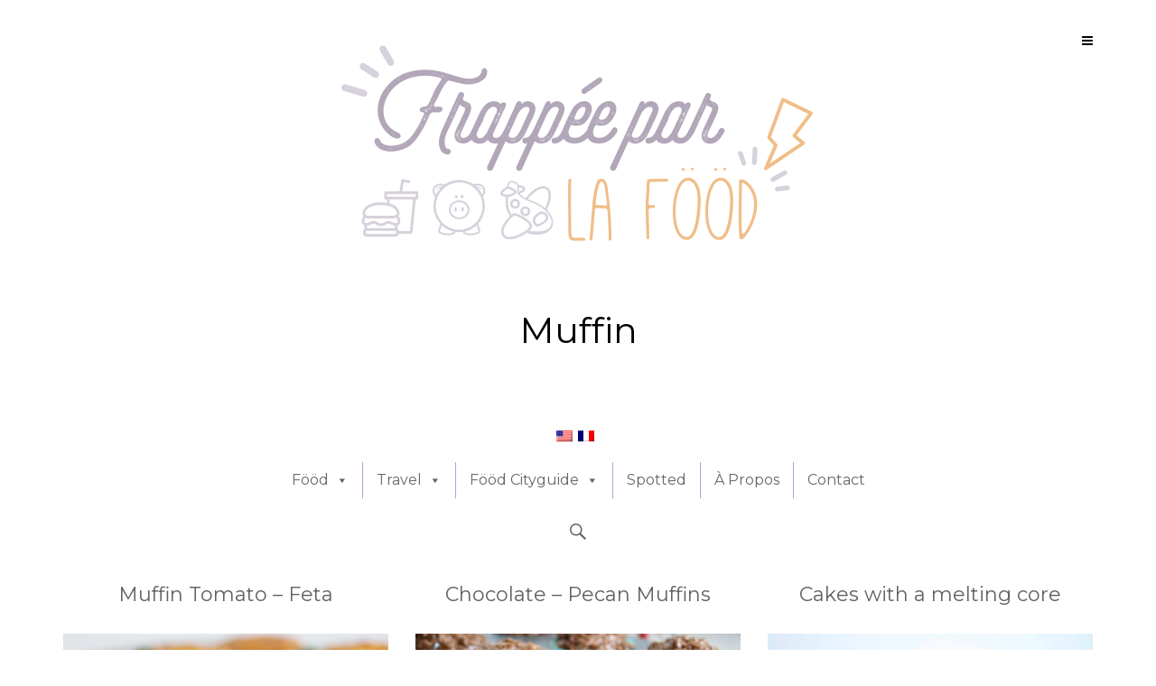

--- FILE ---
content_type: text/html; charset=UTF-8
request_url: http://frappeeparlafood.com/en/tag/muffin/
body_size: 52716
content:
<!DOCTYPE html>
<html lang="en-US">
<head>
   
<meta http-equiv="Content-Type" content="text/html; charset=UTF-8" />
<meta name="viewport" content="width=device-width, initial-scale=1.0, maximum-scale=1.2, user-scalable=yes" />

<title>Muffin &#8211; Frappée par la Fööd &#8211; Blog Fööd &#038; Travel</title>
<link rel='dns-prefetch' href='//secure.gravatar.com' />
<link rel='dns-prefetch' href='//fonts.googleapis.com' />
<link rel='dns-prefetch' href='//s.w.org' />
<link rel="alternate" type="application/rss+xml" title="Frappée par la Fööd - Blog Fööd &amp; Travel &raquo; Feed" href="http://frappeeparlafood.com/en/feed/" />
<link rel="alternate" type="application/rss+xml" title="Frappée par la Fööd - Blog Fööd &amp; Travel &raquo; Comments Feed" href="http://frappeeparlafood.com/en/comments/feed/" />
<link rel="alternate" type="application/rss+xml" title="Frappée par la Fööd - Blog Fööd &amp; Travel &raquo; Muffin Tag Feed" href="http://frappeeparlafood.com/en/tag/muffin/feed/" />
<!-- This site uses the Google Analytics by ExactMetrics plugin v6.0.2 - Using Analytics tracking - https://www.exactmetrics.com/ -->
<script type="text/javascript" data-cfasync="false">
	var em_version         = '6.0.2';
	var em_track_user      = true;
	var em_no_track_reason = '';
	
	var disableStr = 'ga-disable-UA-68966877-1';

	/* Function to detect opted out users */
	function __gaTrackerIsOptedOut() {
		return document.cookie.indexOf(disableStr + '=true') > -1;
	}

	/* Disable tracking if the opt-out cookie exists. */
	if ( __gaTrackerIsOptedOut() ) {
		window[disableStr] = true;
	}

	/* Opt-out function */
	function __gaTrackerOptout() {
	  document.cookie = disableStr + '=true; expires=Thu, 31 Dec 2099 23:59:59 UTC; path=/';
	  window[disableStr] = true;
	}

	if ( 'undefined' === typeof gaOptout ) {
		function gaOptout() {
			__gaTrackerOptout();
		}
	}
	
	if ( em_track_user ) {
		(function(i,s,o,g,r,a,m){i['GoogleAnalyticsObject']=r;i[r]=i[r]||function(){
			(i[r].q=i[r].q||[]).push(arguments)},i[r].l=1*new Date();a=s.createElement(o),
			m=s.getElementsByTagName(o)[0];a.async=1;a.src=g;m.parentNode.insertBefore(a,m)
		})(window,document,'script','//www.google-analytics.com/analytics.js','__gaTracker');

window.ga = __gaTracker;		__gaTracker('create', 'UA-68966877-1', 'auto');
		__gaTracker('set', 'forceSSL', true);
		__gaTracker('send','pageview');
		__gaTracker( function() { window.ga = __gaTracker; } );
	} else {
		console.log( "" );
		(function() {
			/* https://developers.google.com/analytics/devguides/collection/analyticsjs/ */
			var noopfn = function() {
				return null;
			};
			var noopnullfn = function() {
				return null;
			};
			var Tracker = function() {
				return null;
			};
			var p = Tracker.prototype;
			p.get = noopfn;
			p.set = noopfn;
			p.send = noopfn;
			var __gaTracker = function() {
				var len = arguments.length;
				if ( len === 0 ) {
					return;
				}
				var f = arguments[len-1];
				if ( typeof f !== 'object' || f === null || typeof f.hitCallback !== 'function' ) {
					console.log( 'Not running function __gaTracker(' + arguments[0] + " ....) because you are not being tracked. " + em_no_track_reason );
					return;
				}
				try {
					f.hitCallback();
				} catch (ex) {

				}
			};
			__gaTracker.create = function() {
				return new Tracker();
			};
			__gaTracker.getByName = noopnullfn;
			__gaTracker.getAll = function() {
				return [];
			};
			__gaTracker.remove = noopfn;
			window['__gaTracker'] = __gaTracker;
			window.ga = __gaTracker;		})();
		}
</script>
<!-- / Google Analytics by ExactMetrics -->
		<script type="text/javascript">
			window._wpemojiSettings = {"baseUrl":"https:\/\/s.w.org\/images\/core\/emoji\/12.0.0-1\/72x72\/","ext":".png","svgUrl":"https:\/\/s.w.org\/images\/core\/emoji\/12.0.0-1\/svg\/","svgExt":".svg","source":{"concatemoji":"http:\/\/frappeeparlafood.com\/wp-includes\/js\/wp-emoji-release.min.js"}};
			!function(e,a,t){var r,n,o,i,p=a.createElement("canvas"),s=p.getContext&&p.getContext("2d");function c(e,t){var a=String.fromCharCode;s.clearRect(0,0,p.width,p.height),s.fillText(a.apply(this,e),0,0);var r=p.toDataURL();return s.clearRect(0,0,p.width,p.height),s.fillText(a.apply(this,t),0,0),r===p.toDataURL()}function l(e){if(!s||!s.fillText)return!1;switch(s.textBaseline="top",s.font="600 32px Arial",e){case"flag":return!c([127987,65039,8205,9895,65039],[127987,65039,8203,9895,65039])&&(!c([55356,56826,55356,56819],[55356,56826,8203,55356,56819])&&!c([55356,57332,56128,56423,56128,56418,56128,56421,56128,56430,56128,56423,56128,56447],[55356,57332,8203,56128,56423,8203,56128,56418,8203,56128,56421,8203,56128,56430,8203,56128,56423,8203,56128,56447]));case"emoji":return!c([55357,56424,55356,57342,8205,55358,56605,8205,55357,56424,55356,57340],[55357,56424,55356,57342,8203,55358,56605,8203,55357,56424,55356,57340])}return!1}function d(e){var t=a.createElement("script");t.src=e,t.defer=t.type="text/javascript",a.getElementsByTagName("head")[0].appendChild(t)}for(i=Array("flag","emoji"),t.supports={everything:!0,everythingExceptFlag:!0},o=0;o<i.length;o++)t.supports[i[o]]=l(i[o]),t.supports.everything=t.supports.everything&&t.supports[i[o]],"flag"!==i[o]&&(t.supports.everythingExceptFlag=t.supports.everythingExceptFlag&&t.supports[i[o]]);t.supports.everythingExceptFlag=t.supports.everythingExceptFlag&&!t.supports.flag,t.DOMReady=!1,t.readyCallback=function(){t.DOMReady=!0},t.supports.everything||(n=function(){t.readyCallback()},a.addEventListener?(a.addEventListener("DOMContentLoaded",n,!1),e.addEventListener("load",n,!1)):(e.attachEvent("onload",n),a.attachEvent("onreadystatechange",function(){"complete"===a.readyState&&t.readyCallback()})),(r=t.source||{}).concatemoji?d(r.concatemoji):r.wpemoji&&r.twemoji&&(d(r.twemoji),d(r.wpemoji)))}(window,document,window._wpemojiSettings);
		</script>
		<style type="text/css">
img.wp-smiley,
img.emoji {
	display: inline !important;
	border: none !important;
	box-shadow: none !important;
	height: 1em !important;
	width: 1em !important;
	margin: 0 .07em !important;
	vertical-align: -0.1em !important;
	background: none !important;
	padding: 0 !important;
}
</style>
	<link rel='stylesheet' id='wp-block-library-css'  href='http://frappeeparlafood.com/wp-includes/css/dist/block-library/style.min.css' type='text/css' media='all' />
<style id='wp-block-library-inline-css' type='text/css'>
.has-text-align-justify{text-align:justify;}
</style>
<link rel='stylesheet' id='crp-style-rounded-thumbs-css'  href='http://frappeeparlafood.com/wp-content/plugins/contextual-related-posts/css/default-style.css' type='text/css' media='all' />
<style id='crp-style-rounded-thumbs-inline-css' type='text/css'>

.crp_related a {
  width: 342px;
  height: 200px;
  text-decoration: none;
}
.crp_related img {
  max-width: 342px;
  margin: auto;
}
.crp_related .crp_title {
  width: 100%;
}
                
</style>
<link rel='stylesheet' id='file_gallery_default-css'  href='http://frappeeparlafood.com/wp-content/plugins/file-gallery/templates/default/gallery.css' type='text/css' media='all' />
<link rel='stylesheet' id='file_gallery_columns-css'  href='http://frappeeparlafood.com/wp-content/plugins/file-gallery/templates/columns.css' type='text/css' media='all' />
<link rel='stylesheet' id='responsive-lightbox-swipebox-css'  href='http://frappeeparlafood.com/wp-content/plugins/responsive-lightbox/assets/swipebox/swipebox.min.css' type='text/css' media='all' />
<link rel='stylesheet' id='megamenu-css'  href='http://frappeeparlafood.com/wp-content/uploads/maxmegamenu/style.css' type='text/css' media='all' />
<link rel='stylesheet' id='dashicons-css'  href='http://frappeeparlafood.com/wp-includes/css/dashicons.min.css' type='text/css' media='all' />
<link rel='stylesheet' id='parent-style-css'  href='http://frappeeparlafood.com/wp-content/themes/jax-lite/style.css' type='text/css' media='all' />
<link rel='stylesheet' id='google-fonts-css'  href='https://fonts.googleapis.com/css?family=PT+Sans%7CMontserrat:400,300,100,700&#038;subset=latin,greek,greek-ext,vietnamese,cyrillic-ext,latin-ext,cyrillic' type='text/css' media='all' />
<link rel='stylesheet' id='animsition-css'  href='http://frappeeparlafood.com/wp-content/themes/jax-lite/assets/css/animsition.css' type='text/css' media='all' />
<link rel='stylesheet' id='bootstrap-css'  href='http://frappeeparlafood.com/wp-content/themes/jax-lite/assets/css/bootstrap.css' type='text/css' media='all' />
<link rel='stylesheet' id='font-awesome-css'  href='http://frappeeparlafood.com/wp-content/plugins/js_composer/assets/lib/bower/font-awesome/css/font-awesome.min.css' type='text/css' media='all' />
<link rel='stylesheet' id='genericons-css'  href='http://frappeeparlafood.com/wp-content/plugins/jetpack/_inc/genericons/genericons/genericons.css' type='text/css' media='all' />
<link rel='stylesheet' id='jax-lite-iestyles-css'  href='http://frappeeparlafood.com/wp-content/themes/jax-lite/assets/css/iestyles.css' type='text/css' media='all' />
<link rel='stylesheet' id='prettyPhoto-css'  href='http://frappeeparlafood.com/wp-content/themes/jax-lite/assets/css/prettyPhoto.css' type='text/css' media='all' />
<link rel='stylesheet' id='swipebox-css'  href='http://frappeeparlafood.com/wp-content/themes/jax-lite/assets/css/swipebox.css' type='text/css' media='all' />
<link rel='stylesheet' id='jax-lite-template-css'  href='http://frappeeparlafood.com/wp-content/themes/jax-lite/assets/css/template.css' type='text/css' media='all' />
<style id='jax-lite-template-inline-css' type='text/css'>
#header { -webkit-background-size: cover;-moz-background-size: cover;-o-background-size: cover;background-size: cover;}#header { background-image:url('remove-header')}#header { background:none !important; margin-bottom:0 !important; padding:50px 0 !important;}#header a, #header .navigation i, #logo a span.sitename, #logo a span.sitedescription, #slogan, #slogan h1, #slogan span { color: #000000; } #header a:hover, #logo a:hover span.sitename, #logo a:hover span.sitedescription , #header .navigation i:hover { color: #c8ace2 }@media (min-width:768px){.container{width:750px}}@media (min-width:768px){.container.block{width:740px}}@media (min-width:992px){.container{width:940px}}@media (min-width:992px){.container.block{width:930px}}@media (min-width:1200px){.container{width:1170px}}@media (min-width:1200px){.container.block{width:1160px}}#logo a span.sitename { font-size:80px; } nav.custommenu ul li a, #footer nav.custommenu ul li a { font-size:14px;}nav.custommenu ul ul li a, #footer nav.custommenu ul ul li a { font-size:10px;}
</style>
<link rel='stylesheet' id='jaxlite purple-css'  href='http://frappeeparlafood.com/wp-content/themes/jax-lite/assets/skins/purple.css' type='text/css' media='all' />
<link rel='stylesheet' id='owl_style-css'  href='http://frappeeparlafood.com/wp-content/plugins/enjoy-instagram-instagram-responsive-images-gallery-and-carousel/assets/css/owl.carousel.css' type='text/css' media='all' />
<link rel='stylesheet' id='owl_style_2-css'  href='http://frappeeparlafood.com/wp-content/plugins/enjoy-instagram-instagram-responsive-images-gallery-and-carousel/assets/css/owl.theme.css' type='text/css' media='all' />
<link rel='stylesheet' id='owl_style_3-css'  href='http://frappeeparlafood.com/wp-content/plugins/enjoy-instagram-instagram-responsive-images-gallery-and-carousel/assets/css/owl.transitions.css' type='text/css' media='all' />
<link rel='stylesheet' id='swipebox_css-css'  href='http://frappeeparlafood.com/wp-content/plugins/enjoy-instagram-instagram-responsive-images-gallery-and-carousel/assets/css/swipebox.css' type='text/css' media='all' />
<link rel='stylesheet' id='grid_fallback-css'  href='http://frappeeparlafood.com/wp-content/plugins/enjoy-instagram-instagram-responsive-images-gallery-and-carousel/assets/css/grid_fallback.css' type='text/css' media='all' />
<link rel='stylesheet' id='grid_style-css'  href='http://frappeeparlafood.com/wp-content/plugins/enjoy-instagram-instagram-responsive-images-gallery-and-carousel/assets/css/grid_style.css' type='text/css' media='all' />
<link rel='stylesheet' id='jetpack_css-css'  href='http://frappeeparlafood.com/wp-content/plugins/jetpack/css/jetpack.css' type='text/css' media='all' />
<link rel='stylesheet' id='wpglobus-css'  href='http://frappeeparlafood.com/wp-content/plugins/wpglobus/includes/css/wpglobus.css' type='text/css' media='all' />
<script type='text/javascript'>
/* <![CDATA[ */
var exactmetrics_frontend = {"js_events_tracking":"true","download_extensions":"zip,mp3,mpeg,pdf,docx,pptx,xlsx,rar","inbound_paths":"[{\"path\":\"\\\/go\\\/\",\"label\":\"affiliate\"},{\"path\":\"\\\/recommend\\\/\",\"label\":\"affiliate\"}]","home_url":"http:\/\/frappeeparlafood.com\/en","hash_tracking":"false"};
/* ]]> */
</script>
<script type='text/javascript' src='http://frappeeparlafood.com/wp-content/plugins/google-analytics-dashboard-for-wp/assets/js/frontend.min.js'></script>
<script type='text/javascript' src='http://frappeeparlafood.com/wp-includes/js/jquery/jquery.js'></script>
<script type='text/javascript' src='http://frappeeparlafood.com/wp-includes/js/jquery/jquery-migrate.min.js'></script>
<script type='text/javascript' src='http://frappeeparlafood.com/wp-content/plugins/responsive-lightbox/assets/swipebox/jquery.swipebox.min.js'></script>
<script type='text/javascript' src='http://frappeeparlafood.com/wp-content/plugins/responsive-lightbox/assets/infinitescroll/infinite-scroll.pkgd.min.js'></script>
<script type='text/javascript'>
/* <![CDATA[ */
var rlArgs = {"script":"swipebox","selector":"lightbox","customEvents":"","activeGalleries":"1","animation":"1","hideCloseButtonOnMobile":"0","removeBarsOnMobile":"0","hideBars":"1","hideBarsDelay":"5000","videoMaxWidth":"1080","useSVG":"1","loopAtEnd":"0","woocommerce_gallery":"0","ajaxurl":"http:\/\/frappeeparlafood.com\/wp-admin\/admin-ajax.php","nonce":"5f0e46e139"};
/* ]]> */
</script>
<script type='text/javascript' src='http://frappeeparlafood.com/wp-content/plugins/responsive-lightbox/js/front.js'></script>
<!--[if IE 8]>
<script type='text/javascript' src='http://frappeeparlafood.com/wp-content/themes/jax-lite/assets/scripts/html5shiv.js'></script>
<![endif]-->
<!--[if IE 8]>
<script type='text/javascript' src='http://frappeeparlafood.com/wp-content/themes/jax-lite/assets/scripts/selectivizr.js'></script>
<![endif]-->
<script type='text/javascript' src='http://frappeeparlafood.com/wp-content/plugins/enjoy-instagram-instagram-responsive-images-gallery-and-carousel/assets/js/modernizr.custom.26633.min.js'></script>
<script type='text/javascript'>
/* <![CDATA[ */
var GridRotator = {"pluginsUrl":"http:\/\/frappeeparlafood.com\/wp-content\/plugins"};
/* ]]> */
</script>
<script type='text/javascript' src='http://frappeeparlafood.com/wp-content/plugins/enjoy-instagram-instagram-responsive-images-gallery-and-carousel/assets/js/jquery.gridrotator.min.js'></script>
<script type='text/javascript' src='http://frappeeparlafood.com/wp-content/plugins/enjoy-instagram-instagram-responsive-images-gallery-and-carousel/assets/js/owl.carousel.min.js'></script>
<script type='text/javascript' src='http://frappeeparlafood.com/wp-content/plugins/enjoy-instagram-instagram-responsive-images-gallery-and-carousel/assets/js/ios-orientationchange-fix.min.js'></script>
<script type='text/javascript'>
/* <![CDATA[ */
var userSettings = {"url":"\/","uid":"0","time":"1768786732","secure":""};
/* ]]> */
</script>
<script type='text/javascript' src='http://frappeeparlafood.com/wp-includes/js/utils.min.js'></script>
<link rel='https://api.w.org/' href='http://frappeeparlafood.com/en/wp-json/' />
<link rel="EditURI" type="application/rsd+xml" title="RSD" href="http://frappeeparlafood.com/xmlrpc.php?rsd" />
<link rel="wlwmanifest" type="application/wlwmanifest+xml" href="http://frappeeparlafood.com/wp-includes/wlwmanifest.xml" /> 
<meta name="generator" content="WordPress 5.3.2" />
<script type="text/javascript" async defer data-pin-color="red"  data-pin-hover="true" src="http://frappeeparlafood.com/wp-content/plugins/pinterest-pin-it-button-on-image-hover-and-post/js/pinit.js"></script>	<script>
		jQuery(document).ready(function(){
		jQuery(".is-cropped img").each(function(){
			jQuery(this).attr("style", "min-height: 120px;min-width: 100px;");

		});
		jQuery('.avatar').attr('style', 'min-width: unset; min-height: unset;');
	});
		</script>
	        <script type="text/javascript">
            jQuery(function($) {
                $(".swipebox_grid").swipebox({
                    hideBarsDelay : 0
                });

            });
        </script>
        
<link rel='dns-prefetch' href='//v0.wordpress.com'/>
<style type='text/css'>img#wpstats{display:none}</style><meta name="generator" content="Powered by WPBakery Page Builder - drag and drop page builder for WordPress."/>
<!--[if lte IE 9]><link rel="stylesheet" type="text/css" href="http://frappeeparlafood.com/wp-content/plugins/js_composer/assets/css/vc_lte_ie9.min.css" media="screen"><![endif]--><style type="text/css" id="custom-background-css">
body.custom-background { background-color: #ffffff; }
</style>
	
<!-- Jetpack Open Graph Tags -->
<meta property="og:type" content="website" />
<meta property="og:title" content="Muffin &#8211; Frappée par la Fööd &#8211; Blog Fööd &#038; Travel" />
<meta property="og:url" content="http://frappeeparlafood.com/en/tag/muffin/" />
<meta property="og:site_name" content="Frappée par la Fööd - Blog Fööd &amp; Travel" />
<meta property="og:image" content="http://frappeeparlafood.com/wp-content/uploads/2015/09/cropped-Avatar_frappee_par_la_food.jpg" />
<meta property="og:image:width" content="512" />
<meta property="og:image:height" content="512" />
<meta property="og:locale" content="en_US" />
<meta name="twitter:site" content="@mamzellelychee" />

<!-- End Jetpack Open Graph Tags -->
			<style type="text/css" media="screen">
				.wpglobus_flag_fr{background-image:url(http://frappeeparlafood.com/wp-content/plugins/wpglobus/flags/fr.png)}
.wpglobus_flag_en{background-image:url(http://frappeeparlafood.com/wp-content/plugins/wpglobus/flags/us.png)}
                                    			</style>
			<link rel="alternate" hreflang="fr-FR" href="http://frappeeparlafood.com/tag/muffin/" /><link rel="alternate" hreflang="en-US" href="http://frappeeparlafood.com/en/tag/muffin/" /><link rel="icon" href="http://frappeeparlafood.com/wp-content/uploads/2015/09/cropped-Avatar_frappee_par_la_food.jpg" sizes="32x32" />
<link rel="icon" href="http://frappeeparlafood.com/wp-content/uploads/2015/09/cropped-Avatar_frappee_par_la_food.jpg" sizes="192x192" />
<link rel="apple-touch-icon-precomposed" href="http://frappeeparlafood.com/wp-content/uploads/2015/09/cropped-Avatar_frappee_par_la_food.jpg" />
<meta name="msapplication-TileImage" content="http://frappeeparlafood.com/wp-content/uploads/2015/09/cropped-Avatar_frappee_par_la_food.jpg" />
			<link rel="stylesheet" type="text/css" id="wp-custom-css" href="http://frappeeparlafood.com/en/?custom-css=e51ee56904" />
		<noscript><style type="text/css"> .wpb_animate_when_almost_visible { opacity: 1; }</style></noscript><style type="text/css">/** Mega Menu CSS: fs **/</style>

</head>

<body class="archive tag tag-muffin tag-125 custom-background mega-menu-main-menu animatedtitles-active animsition-active wpb-js-composer js-comp-ver-5.4.6 vc_responsive" >


<a class="skip-link screen-reader-text" href="#content">Skip to content</a>

<div id="wrap" class="animsition">
    
    <div id="sidebar-wrapper">
	
	<div id="scroll-sidebar" class="clearfix">
    
		<div class="navigation"><i class="fa fa-times open"></i></div>	

		<div class="wrap">

            <div class="post-article">
    
                <div class="title-container">
                	<h3 class="title">Menu</h3>
                </div>
        
                <nav id="widget-menu" class="custommenu">
                
                    <div id="mega-menu-wrap-main-menu" class="mega-menu-wrap"><div class="mega-menu-toggle"><div class="mega-toggle-blocks-left"></div><div class="mega-toggle-blocks-center"></div><div class="mega-toggle-blocks-right"><div class='mega-toggle-block mega-menu-toggle-block mega-toggle-block-1' id='mega-toggle-block-1' tabindex='0'><span class='mega-toggle-label' role='button' aria-expanded='false'><span class='mega-toggle-label-closed'>MENU</span><span class='mega-toggle-label-open'>MENU</span></span></div></div></div><ul id="mega-menu-main-menu" class="mega-menu max-mega-menu mega-menu-horizontal mega-no-js" data-event="hover_intent" data-effect="fade_up" data-effect-speed="200" data-effect-mobile="disabled" data-effect-speed-mobile="0" data-mobile-force-width="false" data-second-click="go" data-document-click="collapse" data-vertical-behaviour="standard" data-breakpoint="600" data-unbind="true"><li class='mega-menu-item mega-menu-item-type-taxonomy mega-menu-item-object-category mega-menu-item-has-children mega-align-bottom-left mega-menu-flyout mega-menu-item-3818' id='mega-menu-item-3818'><a class="mega-menu-link" href="http://frappeeparlafood.com/en/category/food/" aria-haspopup="true" aria-expanded="false" tabindex="0">Fööd<span class="mega-indicator"></span></a>
<ul class="mega-sub-menu">
<li class='mega-menu-item mega-menu-item-type-taxonomy mega-menu-item-object-category mega-menu-item-3812' id='mega-menu-item-3812'><a class="mega-menu-link" href="http://frappeeparlafood.com/en/category/food/sale/">Salé</a></li><li class='mega-menu-item mega-menu-item-type-taxonomy mega-menu-item-object-category mega-menu-item-3813' id='mega-menu-item-3813'><a class="mega-menu-link" href="http://frappeeparlafood.com/en/category/food/sucre/">Sucré</a></li></ul>
</li><li class='mega-menu-item mega-menu-item-type-taxonomy mega-menu-item-object-category mega-menu-item-has-children mega-align-bottom-left mega-menu-flyout mega-menu-item-3802' id='mega-menu-item-3802'><a class="mega-menu-link" href="http://frappeeparlafood.com/en/category/voyage/" aria-haspopup="true" aria-expanded="false" tabindex="0">Travel<span class="mega-indicator"></span></a>
<ul class="mega-sub-menu">
<li class='mega-menu-item mega-menu-item-type-taxonomy mega-menu-item-object-category mega-menu-item-3815' id='mega-menu-item-3815'><a class="mega-menu-link" href="http://frappeeparlafood.com/en/category/voyage/france/">France</a></li><li class='mega-menu-item mega-menu-item-type-taxonomy mega-menu-item-object-category mega-menu-item-3814' id='mega-menu-item-3814'><a class="mega-menu-link" href="http://frappeeparlafood.com/en/category/voyage/usa/">Etats-Unis</a></li><li class='mega-menu-item mega-menu-item-type-taxonomy mega-menu-item-object-category mega-menu-item-4255' id='mega-menu-item-4255'><a class="mega-menu-link" href="http://frappeeparlafood.com/en/category/voyage/canada/">Canada</a></li><li class='mega-menu-item mega-menu-item-type-taxonomy mega-menu-item-object-category mega-menu-item-5374' id='mega-menu-item-5374'><a class="mega-menu-link" href="http://frappeeparlafood.com/en/category/voyage/costa-rica/">Costa Rica</a></li><li class='mega-menu-item mega-menu-item-type-taxonomy mega-menu-item-object-category mega-menu-item-has-children mega-menu-item-4253' id='mega-menu-item-4253'><a class="mega-menu-link" href="http://frappeeparlafood.com/en/category/voyage/europe/" aria-haspopup="true" aria-expanded="false">Europe<span class="mega-indicator"></span></a>
	<ul class="mega-sub-menu">
<li class='mega-menu-item mega-menu-item-type-taxonomy mega-menu-item-object-category mega-menu-item-4485' id='mega-menu-item-4485'><a class="mega-menu-link" href="http://frappeeparlafood.com/en/category/voyage/europe/croatie/">Croatie</a></li><li class='mega-menu-item mega-menu-item-type-taxonomy mega-menu-item-object-category mega-menu-item-4881' id='mega-menu-item-4881'><a class="mega-menu-link" href="http://frappeeparlafood.com/en/category/voyage/europe/danemark/">Danemark</a></li><li class='mega-menu-item mega-menu-item-type-taxonomy mega-menu-item-object-category mega-menu-item-3820' id='mega-menu-item-3820'><a class="mega-menu-link" href="http://frappeeparlafood.com/en/category/voyage/europe/espagne/">Espagne</a></li><li class='mega-menu-item mega-menu-item-type-taxonomy mega-menu-item-object-category mega-menu-item-3819' id='mega-menu-item-3819'><a class="mega-menu-link" href="http://frappeeparlafood.com/en/category/voyage/europe/irlande/">Irlande</a></li><li class='mega-menu-item mega-menu-item-type-taxonomy mega-menu-item-object-category mega-menu-item-4254' id='mega-menu-item-4254'><a class="mega-menu-link" href="http://frappeeparlafood.com/en/category/voyage/europe/italie/">Italie</a></li><li class='mega-menu-item mega-menu-item-type-taxonomy mega-menu-item-object-category mega-menu-item-3824' id='mega-menu-item-3824'><a class="mega-menu-link" href="http://frappeeparlafood.com/en/category/voyage/europe/suisse/">Suisse</a></li>	</ul>
</li><li class='mega-menu-item mega-menu-item-type-taxonomy mega-menu-item-object-category mega-menu-item-3816' id='mega-menu-item-3816'><a class="mega-menu-link" href="http://frappeeparlafood.com/en/category/voyage/guadeloupe/">Guadeloupe</a></li><li class='mega-menu-item mega-menu-item-type-taxonomy mega-menu-item-object-category mega-menu-item-3817' id='mega-menu-item-3817'><a class="mega-menu-link" href="http://frappeeparlafood.com/en/category/voyage/indonesie/">Indonésie</a></li></ul>
</li><li class='mega-menu-item mega-menu-item-type-taxonomy mega-menu-item-object-category mega-menu-item-has-children mega-align-bottom-left mega-menu-flyout mega-menu-item-3803' id='mega-menu-item-3803'><a class="mega-menu-link" href="http://frappeeparlafood.com/en/category/restaurants/" aria-haspopup="true" aria-expanded="false" tabindex="0">Fööd Cityguide<span class="mega-indicator"></span></a>
<ul class="mega-sub-menu">
<li class='mega-menu-item mega-menu-item-type-taxonomy mega-menu-item-object-category mega-menu-item-3808' id='mega-menu-item-3808'><a class="mega-menu-link" href="http://frappeeparlafood.com/en/category/restaurants/pariscityguide/">Paris Cityguide</a></li><li class='mega-menu-item mega-menu-item-type-taxonomy mega-menu-item-object-category mega-menu-item-3809' id='mega-menu-item-3809'><a class="mega-menu-link" href="http://frappeeparlafood.com/en/category/restaurants/bordeauxcityguide/">Bordeaux</a></li><li class='mega-menu-item mega-menu-item-type-taxonomy mega-menu-item-object-category mega-menu-item-3810' id='mega-menu-item-3810'><a class="mega-menu-link" href="http://frappeeparlafood.com/en/category/restaurants/lyoncityguide/">Lyon Cityguide</a></li><li class='mega-menu-item mega-menu-item-type-taxonomy mega-menu-item-object-category mega-menu-item-3811' id='mega-menu-item-3811'><a class="mega-menu-link" href="http://frappeeparlafood.com/en/category/restaurants/tourscityguide/">Tours</a></li><li class='mega-menu-item mega-menu-item-type-taxonomy mega-menu-item-object-category mega-menu-item-3823' id='mega-menu-item-3823'><a class="mega-menu-link" href="http://frappeeparlafood.com/en/category/restaurants/guadeloupe-restaurants/">Guadeloupe</a></li><li class='mega-menu-item mega-menu-item-type-taxonomy mega-menu-item-object-category mega-menu-item-3821' id='mega-menu-item-3821'><a class="mega-menu-link" href="http://frappeeparlafood.com/en/category/restaurants/barcelone/">Barcelone</a></li></ul>
</li><li class='mega-menu-item mega-menu-item-type-post_type mega-menu-item-object-page mega-align-bottom-left mega-menu-flyout mega-menu-item-3805' id='mega-menu-item-3805'><a class="mega-menu-link" href="http://frappeeparlafood.com/en/spotted/" tabindex="0">Spotted</a></li><li class='mega-menu-item mega-menu-item-type-post_type mega-menu-item-object-page mega-align-bottom-left mega-menu-flyout mega-menu-item-3806' id='mega-menu-item-3806'><a class="mega-menu-link" href="http://frappeeparlafood.com/en/a-propos/" tabindex="0">À propos</a></li><li class='mega-menu-item mega-menu-item-type-post_type mega-menu-item-object-page mega-align-bottom-left mega-menu-flyout mega-menu-item-3807' id='mega-menu-item-3807'><a class="mega-menu-link" href="http://frappeeparlafood.com/en/contact/" tabindex="0">Contact</a></li></ul></div>    
                </nav>                
            
            </div>
    
            <div id="search-6" class="post-article widget-box widget_search"><form role="search" method="get" id="searchform" class="searchform" action="http://frappeeparlafood.com/en/">
				<div>
					<label class="screen-reader-text" for="s">Search for:</label>
					<input type="text" value="" name="s" id="s" />
					<input type="submit" id="searchsubmit" value="Search" />
				</div>
			</form></div><div id="categories-7" class="post-article widget-box widget_categories"><div class="title-container"><h3 class="title">Categories</h3></div>		<ul>
				<li class="cat-item cat-item-4"><a href="http://frappeeparlafood.com/en/category/restaurants/">Fööd Cityguide</a>
</li>
	<li class="cat-item cat-item-72"><a href="http://frappeeparlafood.com/en/category/restaurants/bordeauxcityguide/">Bordeaux</a>
</li>
	<li class="cat-item cat-item-38"><a href="http://frappeeparlafood.com/en/category/restaurants/lyoncityguide/">Lyon Cityguide</a>
</li>
	<li class="cat-item cat-item-37"><a href="http://frappeeparlafood.com/en/category/restaurants/pariscityguide/">Paris Cityguide</a>
</li>
	<li class="cat-item cat-item-473"><a href="http://frappeeparlafood.com/en/category/restaurants/tourscityguide/">Tours</a>
</li>
	<li class="cat-item cat-item-483"><a href="http://frappeeparlafood.com/en/category/restaurants/barcelone/">Barcelone</a>
</li>
	<li class="cat-item cat-item-504"><a href="http://frappeeparlafood.com/en/category/voyage/canada/">Canada</a>
</li>
	<li class="cat-item cat-item-570"><a href="http://frappeeparlafood.com/en/category/voyage/costa-rica/">Costa Rica</a>
</li>
	<li class="cat-item cat-item-515"><a href="http://frappeeparlafood.com/en/category/voyage/europe/croatie/">Croatie</a>
</li>
	<li class="cat-item cat-item-544"><a href="http://frappeeparlafood.com/en/category/voyage/europe/danemark/">Danemark</a>
</li>
	<li class="cat-item cat-item-482"><a href="http://frappeeparlafood.com/en/category/voyage/europe/espagne/">Espagne</a>
</li>
	<li class="cat-item cat-item-479"><a href="http://frappeeparlafood.com/en/category/voyage/usa/">Etats-Unis</a>
</li>
	<li class="cat-item cat-item-506"><a href="http://frappeeparlafood.com/en/category/voyage/europe/">Europe</a>
</li>
	<li class="cat-item cat-item-477"><a href="http://frappeeparlafood.com/en/category/voyage/france/">France</a>
</li>
	<li class="cat-item cat-item-480"><a href="http://frappeeparlafood.com/en/category/voyage/guadeloupe/">Guadeloupe</a>
</li>
	<li class="cat-item cat-item-484"><a href="http://frappeeparlafood.com/en/category/restaurants/guadeloupe-restaurants/">guadeloupe</a>
</li>
	<li class="cat-item cat-item-478"><a href="http://frappeeparlafood.com/en/category/voyage/indonesie/">Indonésie</a>
</li>
	<li class="cat-item cat-item-481"><a href="http://frappeeparlafood.com/en/category/voyage/europe/irlande/">Irlande</a>
</li>
	<li class="cat-item cat-item-490"><a href="http://frappeeparlafood.com/en/category/voyage/europe/italie/">Italie</a>
</li>
	<li class="cat-item cat-item-476"><a href="http://frappeeparlafood.com/en/category/food/sale/">Salé</a>
</li>
	<li class="cat-item cat-item-475"><a href="http://frappeeparlafood.com/en/category/food/sucre/">Sucré</a>
</li>
	<li class="cat-item cat-item-485"><a href="http://frappeeparlafood.com/en/category/voyage/europe/suisse/">Suisse</a>
</li>
		</ul>
			</div><div id="text-8" class="post-article widget-box widget_text"><div class="title-container"><h3 class="title">Instagram</h3></div>			<div class="textwidget">[instagram-feed num=9 cols=3]</div>
		</div>            
            <div class="post-article">
    
                <div class="copyright">
                        
                    <p>
                    
                        ©Lychee le petit Fruit 2016 | Theme by 
                        
                            <a href="https://www.themeinprogress.com/" target="_blank">ThemeinProgress</a> |
                            <a href="http://wordpress.org/" title="A Semantic Personal Publishing Platform" rel="generator">Proudly powered by WordPress</a>
                        
                    </p>
                            
                </div>
    
                	
		<div class="socials">
				
			<a href="https://www.facebook.com/frappeeparlafood?ref=hl" target="_blank" class="social facebook-button"> <i class="fa fa-facebook" ></i> </a> <a href="https://twitter.com/mamzellelychee" target="_blank" class="social twitter-button"> <i class="fa fa-twitter" ></i> </a> <a href="https://instagram.com/mamzellelychee/" target="_blank" class="social instagram-button"> <i class="fa fa-instagram" ></i> </a> <a href="mailto:frappeeparlafood@gmail.com" target="_self" class="social email-button"> <i class="fa fa-envelope" ></i> </a> <a href="http://frappeeparlafood.com/en/feed/" title="Rss" class="social rss"> <i class="fa fa-rss" ></i>  </a> 							
		</div>
	
		    
            </div>
        
		</div>
	    
	</div>

</div>    
    <div id="wrapper">
    
        <div id="overlay-body"></div>
        
        <header id="header">
            
            		
        <div id="logo" class='blast-on'>
        
            <a href="http://frappeeparlafood.com/en" title="Frappée par la Fööd &#8211; Blog Fööd &#038; Travel">
                                                    
                <img src='http://frappeeparlafood.com/wp-content/uploads/2015/09/logo_frappee.png' alt='logo'>                                                        
            </a>
        
        </div>
                                    
<div id="slogan" class="blast-on" style='margin-top:50px'><h1 class='title'> Muffin</h1></div>            
            <div class="navigation"><i class="fa fa-bars"></i></div>
    
        </header>	
		<section id="header-sidebar">
		
			<div class="container">
			
				<div class="col-md-12" style="padding:0">
				
					<div id="wpglobus-3" class="post-container"><div class="post-article widget-box widget_wpglobus"><div class="flags-styled"><span class="flag wpglobus-current-language"><a href="http://frappeeparlafood.com/en/tag/muffin/" class="wpglobus-selector-link "><img src="http://frappeeparlafood.com/wp-content/plugins/wpglobus/flags/us.png"/></a></span><span class="flag "><a href="http://frappeeparlafood.com/tag/muffin/" class="wpglobus-selector-link "><img src="http://frappeeparlafood.com/wp-content/plugins/wpglobus/flags/fr.png"/></a></span></div></div></div><div id="maxmegamenu-2" class="post-container"><div class="post-article widget-box widget_maxmegamenu"><div id="mega-menu-wrap-main-menu" class="mega-menu-wrap"><div class="mega-menu-toggle"><div class="mega-toggle-blocks-left"></div><div class="mega-toggle-blocks-center"></div><div class="mega-toggle-blocks-right"><div class='mega-toggle-block mega-menu-toggle-block mega-toggle-block-1' id='mega-toggle-block-1' tabindex='0'><span class='mega-toggle-label' role='button' aria-expanded='false'><span class='mega-toggle-label-closed'>MENU</span><span class='mega-toggle-label-open'>MENU</span></span></div></div></div><ul id="mega-menu-main-menu" class="mega-menu max-mega-menu mega-menu-horizontal mega-no-js" data-event="hover_intent" data-effect="fade_up" data-effect-speed="200" data-effect-mobile="disabled" data-effect-speed-mobile="0" data-mobile-force-width="false" data-second-click="go" data-document-click="collapse" data-vertical-behaviour="standard" data-breakpoint="600" data-unbind="true"><li class='mega-menu-item mega-menu-item-type-taxonomy mega-menu-item-object-category mega-menu-item-has-children mega-align-bottom-left mega-menu-flyout mega-menu-item-3818' id='mega-menu-item-3818'><a class="mega-menu-link" href="http://frappeeparlafood.com/en/category/food/" aria-haspopup="true" aria-expanded="false" tabindex="0">Fööd<span class="mega-indicator"></span></a>
<ul class="mega-sub-menu">
<li class='mega-menu-item mega-menu-item-type-taxonomy mega-menu-item-object-category mega-menu-item-3812' id='mega-menu-item-3812'><a class="mega-menu-link" href="http://frappeeparlafood.com/en/category/food/sale/">Salé</a></li><li class='mega-menu-item mega-menu-item-type-taxonomy mega-menu-item-object-category mega-menu-item-3813' id='mega-menu-item-3813'><a class="mega-menu-link" href="http://frappeeparlafood.com/en/category/food/sucre/">Sucré</a></li></ul>
</li><li class='mega-menu-item mega-menu-item-type-taxonomy mega-menu-item-object-category mega-menu-item-has-children mega-align-bottom-left mega-menu-flyout mega-menu-item-3802' id='mega-menu-item-3802'><a class="mega-menu-link" href="http://frappeeparlafood.com/en/category/voyage/" aria-haspopup="true" aria-expanded="false" tabindex="0">Travel<span class="mega-indicator"></span></a>
<ul class="mega-sub-menu">
<li class='mega-menu-item mega-menu-item-type-taxonomy mega-menu-item-object-category mega-menu-item-3815' id='mega-menu-item-3815'><a class="mega-menu-link" href="http://frappeeparlafood.com/en/category/voyage/france/">France</a></li><li class='mega-menu-item mega-menu-item-type-taxonomy mega-menu-item-object-category mega-menu-item-3814' id='mega-menu-item-3814'><a class="mega-menu-link" href="http://frappeeparlafood.com/en/category/voyage/usa/">Etats-Unis</a></li><li class='mega-menu-item mega-menu-item-type-taxonomy mega-menu-item-object-category mega-menu-item-4255' id='mega-menu-item-4255'><a class="mega-menu-link" href="http://frappeeparlafood.com/en/category/voyage/canada/">Canada</a></li><li class='mega-menu-item mega-menu-item-type-taxonomy mega-menu-item-object-category mega-menu-item-5374' id='mega-menu-item-5374'><a class="mega-menu-link" href="http://frappeeparlafood.com/en/category/voyage/costa-rica/">Costa Rica</a></li><li class='mega-menu-item mega-menu-item-type-taxonomy mega-menu-item-object-category mega-menu-item-has-children mega-menu-item-4253' id='mega-menu-item-4253'><a class="mega-menu-link" href="http://frappeeparlafood.com/en/category/voyage/europe/" aria-haspopup="true" aria-expanded="false">Europe<span class="mega-indicator"></span></a>
	<ul class="mega-sub-menu">
<li class='mega-menu-item mega-menu-item-type-taxonomy mega-menu-item-object-category mega-menu-item-4485' id='mega-menu-item-4485'><a class="mega-menu-link" href="http://frappeeparlafood.com/en/category/voyage/europe/croatie/">Croatie</a></li><li class='mega-menu-item mega-menu-item-type-taxonomy mega-menu-item-object-category mega-menu-item-4881' id='mega-menu-item-4881'><a class="mega-menu-link" href="http://frappeeparlafood.com/en/category/voyage/europe/danemark/">Danemark</a></li><li class='mega-menu-item mega-menu-item-type-taxonomy mega-menu-item-object-category mega-menu-item-3820' id='mega-menu-item-3820'><a class="mega-menu-link" href="http://frappeeparlafood.com/en/category/voyage/europe/espagne/">Espagne</a></li><li class='mega-menu-item mega-menu-item-type-taxonomy mega-menu-item-object-category mega-menu-item-3819' id='mega-menu-item-3819'><a class="mega-menu-link" href="http://frappeeparlafood.com/en/category/voyage/europe/irlande/">Irlande</a></li><li class='mega-menu-item mega-menu-item-type-taxonomy mega-menu-item-object-category mega-menu-item-4254' id='mega-menu-item-4254'><a class="mega-menu-link" href="http://frappeeparlafood.com/en/category/voyage/europe/italie/">Italie</a></li><li class='mega-menu-item mega-menu-item-type-taxonomy mega-menu-item-object-category mega-menu-item-3824' id='mega-menu-item-3824'><a class="mega-menu-link" href="http://frappeeparlafood.com/en/category/voyage/europe/suisse/">Suisse</a></li>	</ul>
</li><li class='mega-menu-item mega-menu-item-type-taxonomy mega-menu-item-object-category mega-menu-item-3816' id='mega-menu-item-3816'><a class="mega-menu-link" href="http://frappeeparlafood.com/en/category/voyage/guadeloupe/">Guadeloupe</a></li><li class='mega-menu-item mega-menu-item-type-taxonomy mega-menu-item-object-category mega-menu-item-3817' id='mega-menu-item-3817'><a class="mega-menu-link" href="http://frappeeparlafood.com/en/category/voyage/indonesie/">Indonésie</a></li></ul>
</li><li class='mega-menu-item mega-menu-item-type-taxonomy mega-menu-item-object-category mega-menu-item-has-children mega-align-bottom-left mega-menu-flyout mega-menu-item-3803' id='mega-menu-item-3803'><a class="mega-menu-link" href="http://frappeeparlafood.com/en/category/restaurants/" aria-haspopup="true" aria-expanded="false" tabindex="0">Fööd Cityguide<span class="mega-indicator"></span></a>
<ul class="mega-sub-menu">
<li class='mega-menu-item mega-menu-item-type-taxonomy mega-menu-item-object-category mega-menu-item-3808' id='mega-menu-item-3808'><a class="mega-menu-link" href="http://frappeeparlafood.com/en/category/restaurants/pariscityguide/">Paris Cityguide</a></li><li class='mega-menu-item mega-menu-item-type-taxonomy mega-menu-item-object-category mega-menu-item-3809' id='mega-menu-item-3809'><a class="mega-menu-link" href="http://frappeeparlafood.com/en/category/restaurants/bordeauxcityguide/">Bordeaux</a></li><li class='mega-menu-item mega-menu-item-type-taxonomy mega-menu-item-object-category mega-menu-item-3810' id='mega-menu-item-3810'><a class="mega-menu-link" href="http://frappeeparlafood.com/en/category/restaurants/lyoncityguide/">Lyon Cityguide</a></li><li class='mega-menu-item mega-menu-item-type-taxonomy mega-menu-item-object-category mega-menu-item-3811' id='mega-menu-item-3811'><a class="mega-menu-link" href="http://frappeeparlafood.com/en/category/restaurants/tourscityguide/">Tours</a></li><li class='mega-menu-item mega-menu-item-type-taxonomy mega-menu-item-object-category mega-menu-item-3823' id='mega-menu-item-3823'><a class="mega-menu-link" href="http://frappeeparlafood.com/en/category/restaurants/guadeloupe-restaurants/">Guadeloupe</a></li><li class='mega-menu-item mega-menu-item-type-taxonomy mega-menu-item-object-category mega-menu-item-3821' id='mega-menu-item-3821'><a class="mega-menu-link" href="http://frappeeparlafood.com/en/category/restaurants/barcelone/">Barcelone</a></li></ul>
</li><li class='mega-menu-item mega-menu-item-type-post_type mega-menu-item-object-page mega-align-bottom-left mega-menu-flyout mega-menu-item-3805' id='mega-menu-item-3805'><a class="mega-menu-link" href="http://frappeeparlafood.com/en/spotted/" tabindex="0">Spotted</a></li><li class='mega-menu-item mega-menu-item-type-post_type mega-menu-item-object-page mega-align-bottom-left mega-menu-flyout mega-menu-item-3806' id='mega-menu-item-3806'><a class="mega-menu-link" href="http://frappeeparlafood.com/en/a-propos/" tabindex="0">À propos</a></li><li class='mega-menu-item mega-menu-item-type-post_type mega-menu-item-object-page mega-align-bottom-left mega-menu-flyout mega-menu-item-3807' id='mega-menu-item-3807'><a class="mega-menu-link" href="http://frappeeparlafood.com/en/contact/" tabindex="0">Contact</a></li></ul></div></div></div><div id="search-7" class="post-container"><div class="post-article widget-box widget_search"><form role="search" method="get" id="searchform" class="searchform" action="http://frappeeparlafood.com/en/">
				<div>
					<label class="screen-reader-text" for="s">Search for:</label>
					<input type="text" value="" name="s" id="s" />
					<input type="submit" id="searchsubmit" value="Search" />
				</div>
			</form></div></div>									
				</div>
			
			</div>
		
		</section>
		
<div id="content" class="container masonry-container">

		
		<div class="row" id="masonry">
			
				   
                <article class="post-2024 post type-post status-publish format-standard has-post-thumbnail hentry category-sale tag-bol-garni tag-cake tag-concours tag-muffin tag-recette tag-recipe post-container masonry-element col-md-4">
                
                    <div class="post-article post-title"><h2 class="title"><a href=" http://frappeeparlafood.com/en/muffin-tomate-feta/"> Muffin Tomato &#8211; Feta</a></h2></div>			
			<div class="pin-container">
				
                <div class="overlay-image blog-thumb">
					
                    <img src="http://frappeeparlafood.com/wp-content/uploads/2016/06/IMGP4493-1170x600.jpg" class="attachment-blog wp-post-image" alt="post image" title="post image"> 
                    <a href="http://frappeeparlafood.com/en/muffin-tomate-feta/" class="overlay link"></a>
					
				</div>
		
        	</div>
				
		        
        <div class="post-article">
        
            <p>English version coming soon &#8230;<a class="more" href="http://frappeeparlafood.com/en/muffin-tomate-feta/" title="Read More"> [&#8230;] </a></p>
        
        </div>
        
                
                </article>
	
				   
                <article class="post-1243 post type-post status-publish format-standard has-post-thumbnail hentry category-sucre tag-chocolat tag-muffin tag-pecan tag-recette tag-recipe post-container masonry-element col-md-4">
                
                    <div class="post-article post-title"><h2 class="title"><a href=" http://frappeeparlafood.com/en/muffins-chocolat-pecan/"> Chocolate &#8211; Pecan Muffins</a></h2></div>			
			<div class="pin-container">
				
                <div class="overlay-image blog-thumb">
					
                    <img src="http://frappeeparlafood.com/wp-content/uploads/2015/12/IMG_3235-1170x600.jpg" class="attachment-blog wp-post-image" alt="post image" title="post image"> 
                    <a href="http://frappeeparlafood.com/en/muffins-chocolat-pecan/" class="overlay link"></a>
					
				</div>
		
        	</div>
				
		        
        <div class="post-article">
        
            <p>I&#8217;m going to let you in on a little secret today ! Do you remember my mini cake with a melting core recipe ?  Well, I was actually going<a class="more" href="http://frappeeparlafood.com/en/muffins-chocolat-pecan/" title="Read More"> [&#8230;] </a></p>
        
        </div>
        
                
                </article>
	
				   
                <article class="post-1024 post type-post status-publish format-standard has-post-thumbnail hentry category-sucre tag-cake tag-mercredi tag-mini-cake tag-muffin tag-recette tag-recipe post-container masonry-element col-md-4">
                
                    <div class="post-article post-title"><h2 class="title"><a href=" http://frappeeparlafood.com/en/mini-cakes-au-coeur-fondant/"> Cakes with a melting core</a></h2></div>			
			<div class="pin-container">
				
                <div class="overlay-image blog-thumb">
					
                    <img src="http://frappeeparlafood.com/wp-content/uploads/2015/11/IMG_2570-1170x600.jpg" class="attachment-blog wp-post-image" alt="post image" title="post image"> 
                    <a href="http://frappeeparlafood.com/en/mini-cakes-au-coeur-fondant/" class="overlay link"></a>
					
				</div>
		
        	</div>
				
		        
        <div class="post-article">
        
            <p>Today, I&#8217;d like to share with you a yummy recipe so that we can all enjoy the same snacks / tea time on children&#8217;s day ! 😉 Since my recipe<a class="more" href="http://frappeeparlafood.com/en/mini-cakes-au-coeur-fondant/" title="Read More"> [&#8230;] </a></p>
        
        </div>
        
                
                </article>
	
				
		<script type="text/javascript">
	
			jQuery.noConflict()(function($){
						
				function jaxlite_masonry() {
							
					if ( $(window).width() > 992 ) {
	
						$('#masonry').imagesLoaded(function () {
	
							$('#masonry').masonry({
								itemSelector: '.masonry-element',
								isAnimated: true
							});
	
						});
		
					} 
								
					else {
								
						$('#masonry').masonry( 'destroy' );
		
					}
		
				}
						
				$(window).resize(function(){
					jaxlite_masonry();
				});
							
				$(window).load(function($) {
					jaxlite_masonry();
				});
					
			});
						
		</script>
		
			
		</div>
		
	
</div>	
        <footer id="footer">
            
            <div class="container">
    
    			<section class="row widgets">
							
					<div id="image_text_widget-2" class="col-md-4 widget-box widget_image_text_widget"><div class="title-container"><h4 class="title">Contact</h4></div><div class="widget-content"><img class="image-text-widget-image" src="http://frappeeparlafood.com/wp-content/uploads/2015/09/Photo-profil-768x768.jpg" width="90" height="90" title="Photo profil" alt="" style="float: left;" /><div class="image-text-widget-text" style="text-align: center; display: block;"><p style="text-align: center;">&nbsp;</p>
     Pour m&#039;envoyer un mot doux :

     frappeeparlafood@gmail.com</div></div></div>							
                </section>
    
            </div>
            
        </footer>
    
	
	

</div>

<div class="site-info">
							
					</div><!-- .site-info -->
	<div style="display:none">
	</div>
<script type='text/javascript' src='https://secure.gravatar.com/js/gprofiles.js'></script>
<script type='text/javascript'>
/* <![CDATA[ */
var WPGroHo = {"my_hash":""};
/* ]]> */
</script>
<script type='text/javascript' src='http://frappeeparlafood.com/wp-content/plugins/jetpack/modules/wpgroho.js'></script>
<script type='text/javascript' src='http://frappeeparlafood.com/wp-content/themes/jax-lite/assets/js/animsition.js'></script>
<script type='text/javascript' src='http://frappeeparlafood.com/wp-content/themes/jax-lite/assets/js/blast.js'></script>
<script type='text/javascript' src='http://frappeeparlafood.com/wp-content/themes/jax-lite/assets/js/jquery.easing.js'></script>
<script type='text/javascript' src='http://frappeeparlafood.com/wp-content/themes/jax-lite/assets/js/jquery.infinitescroll.js'></script>
<script type='text/javascript' src='http://frappeeparlafood.com/wp-content/themes/jax-lite/assets/js/jquery.nicescroll.js'></script>
<script type='text/javascript' src='http://frappeeparlafood.com/wp-content/themes/jax-lite/assets/js/jquery.scrollTo.js'></script>
<script type='text/javascript' src='http://frappeeparlafood.com/wp-content/themes/jax-lite/assets/js/jquery.velocity.js'></script>
<script type='text/javascript' src='http://frappeeparlafood.com/wp-content/themes/jax-lite/assets/js/jquery.velocity.ui.js'></script>
<script type='text/javascript' src='http://frappeeparlafood.com/wp-content/themes/jax-lite/assets/js/modernizr.js'></script>
<script type='text/javascript' src='http://frappeeparlafood.com/wp-content/themes/jax-lite/assets/js/prettyPhoto.js'></script>
<script type='text/javascript' src='http://frappeeparlafood.com/wp-content/plugins/enjoy-instagram-instagram-responsive-images-gallery-and-carousel/assets/js/jquery.swipebox.min.js'></script>
<script type='text/javascript' src='http://frappeeparlafood.com/wp-content/themes/jax-lite/assets/js/touchSwipe.js'></script>
<script type='text/javascript' src='http://frappeeparlafood.com/wp-content/themes/jax-lite/assets/js/jquery.mobile.js'></script>
<script type='text/javascript' src='http://frappeeparlafood.com/wp-includes/js/imagesloaded.min.js'></script>
<script type='text/javascript' src='http://frappeeparlafood.com/wp-includes/js/masonry.min.js'></script>
<script type='text/javascript' src='http://frappeeparlafood.com/wp-content/themes/jax-lite/assets/js/template.js'></script>
<script type='text/javascript' src='http://frappeeparlafood.com/wp-includes/js/hoverIntent.min.js'></script>
<script type='text/javascript'>
/* <![CDATA[ */
var megamenu = {"timeout":"300","interval":"100"};
/* ]]> */
</script>
<script type='text/javascript' src='http://frappeeparlafood.com/wp-content/plugins/megamenu/js/maxmegamenu.js'></script>
<script type='text/javascript'>
/* <![CDATA[ */
var WPGlobus = {"version":"2.3.6","language":"en","enabledLanguages":["fr","en"]};
/* ]]> */
</script>
<script type='text/javascript' src='http://frappeeparlafood.com/wp-content/plugins/wpglobus/includes/js/wpglobus.min.js'></script>
<script type='text/javascript' src='http://frappeeparlafood.com/wp-includes/js/wp-embed.min.js'></script>
<script type='text/javascript' src='https://stats.wp.com/e-202604.js' async='async' defer='defer'></script>
<script type='text/javascript'>
	_stq = window._stq || [];
	_stq.push([ 'view', {v:'ext',j:'1:8.3.3',blog:'97649587',post:'0',tz:'1',srv:'frappeeparlafood.com'} ]);
	_stq.push([ 'clickTrackerInit', '97649587', '0' ]);
</script>
  


<div class="site-info">

<div id="back-to-top"> <i class="fa fa-chevron-up"></i> </div>

&#169Lychee le petit Fruit 2019
</body>

</html>

--- FILE ---
content_type: text/css
request_url: http://frappeeparlafood.com/wp-content/themes/jax-lite/style.css
body_size: 1178
content:
/*

Theme Name: Jax Lite
Theme URI: https://www.themeinprogress.com/jax-free-responsive-creative-wordpress-theme/
Description: Keeping its design to only the essentials, Jax Lite is a creative WordPress theme that has everything you will need to create the most eye-catching WordPress websites with a contemporary minimalist flair, with a masonry layout to create the most stunning photo showcases. Jax Lite is the perfect WordPress theme to manage your personal, lifestyle, travel, food, recipes or fashion blog. 
Author: Theme in Progress.
Author URI: https://www.themeinprogress.com
Version: 1.2.7
Tags: blog, custom-background, custom-colors, custom-header, custom-logo, custom-menu, featured-images, flexible-header, footer-widgets, post-formats, right-sidebar, sticky-post, theme-options, threaded-comments, translation-ready, one-column, two-columns, three-columns, grid-layout, food-and-drink, photography
Text Domain: jax-lite
Domain Path: /languages
License: GNU General Public License v3 or later
License URI: http://www.gnu.org/licenses/gpl-3.0.html
Jax Lite WordPress Theme, Copyright 2017 WordPress.org
Jax Lite is distributed under the terms of the GNU GPL v3

*/

--- FILE ---
content_type: text/css
request_url: http://frappeeparlafood.com/wp-content/themes/jax-lite/assets/skins/purple.css
body_size: 5670
content:
body.logged-in.customizer_active #sidebar-wrapper #scroll-sidebar,
#sidebar-wrapper #scroll-sidebar,
#sidebar-wrapper #scroll-sidebar .post-article,
#sidebar-wrapper #scroll-sidebar .title-container .title {
    background-color: #2D3032;
}
#sidebar-wrapper #scroll-sidebar .navigation i,
#sidebar-wrapper #scroll-sidebar h3.title,
#sidebar-wrapper #scroll-sidebar a,
#sidebar-wrapper #scroll-sidebar p,
#sidebar-wrapper #scroll-sidebar li,
#sidebar-wrapper #scroll-sidebar address,
#sidebar-wrapper #scroll-sidebar dd,
#sidebar-wrapper #scroll-sidebar blockquote,
#sidebar-wrapper #scroll-sidebar td,
#sidebar-wrapper #scroll-sidebar th,
#sidebar-wrapper #scroll-sidebar label,
#sidebar-wrapper #scroll-sidebar .textwidget,
#sidebar-wrapper #scroll-sidebar nav.custommenu ul li a,
#sidebar-wrapper #scroll-sidebar #wp-calendar #today,
#sidebar-wrapper #scroll-sidebar #wp-calendar #today a,
#sidebar-wrapper #scroll-sidebar #wp-calendar caption,
#sidebar-wrapper #scroll-sidebar #wp-calendar th,
#sidebar-wrapper #scroll-sidebar #wp-calendar td,
#sidebar-wrapper #scroll-sidebar #searchform input[type=submit],
#sidebar-wrapper #scroll-sidebar .contact-form input[type=submit],
#sidebar-wrapper #scroll-sidebar #commentform input[type=submit] {
    color: #ffffff;
}
body.logged-in.customizer_active #sidebar-wrapper #scroll-sidebar,
#sidebar-wrapper #scroll-sidebar,
#sidebar-wrapper #scroll-sidebar .post-article,
#sidebar-wrapper #scroll-sidebar li:after,
#sidebar-wrapper #scroll-sidebar #wp-calendar th,
#sidebar-wrapper #scroll-sidebar #wp-calendar td,
#sidebar-wrapper #scroll-sidebar ul.widget-category li a,
#sidebar-wrapper #scroll-sidebar ul.widget-category li:last-of-type a,
.socials a {
    border-color: #444649;
}
#sidebar-wrapper #scroll-sidebar .title-container:after {
    background-color: #444649;
}
#footer,
#footer .post-article,
#back-to-top i,
#footer .title-container .title,
.wp-pagenavi a,
.wp-pagenavi a:link,
.wp-pagenavi span.current,
.wip-pagination span,
.wip-pagination span:hover {
    background-color: #2D3032;
}
#footer h3.title,
#footer a,
#footer p,
#footer li,
#footer address,
#footer dd,
#footer blockquote,
#footer td,
#footer th,
#footer label,
#footer .textwidget,
#back-to-top i,
#footer h4.title,
#footer #wp-calendar #today,
#footer #wp-calendar #today a,
#footer #wp-calendar caption,
#footer #wp-calendar th,
#footer #wp-calendar td,
#footer #footer nav.custommenu ul li a,
#footer #searchform input[type=submit],
#footer .contact-form input[type=submit],
#footer #commentform input[type=submit],
.wp-pagenavi a,
.wp-pagenavi a:link,
.wip-pagination span,
.wip-pagination span:hover {
    color: #ffffff;
}
#footer .copyright,
#footer li,
#footer ul.contact-info li,
#footer .socials a,
#back-to-top i,
#footer ul.children,
#footer li:after,
#footer #wp-calendar th,
#footer #wp-calendar td,
#footer ul.widget-category li a,
#footer ul.widget-category li:last-of-type a,
.wp-pagenavi a,
.wp-pagenavi a:link,
.wip-pagination span,
.wip-pagination span:hover {
    border-color: #444649;
}
#footer .title-container:after {
    background-color: #444649;
}
::-moz-selection {
    background-color: #af7ac5;
}
::selection {
    background-color: #af7ac5;
}
.skills .views,
.filter,
.hd-thumbs li a.overlay-link,
.post-article .link a,
.post-article .quote,
.blog-grid a {
    background-color: #af7ac5;
}
.queryloader__overlay,
#prepage {
    background-color: #af7ac5 !important;
}
.skills .views,
.filter,
.hd-thumbs li a.overlay-link,
.hd-thumbs li a.overlay-link:hover {
    border-color: #af7ac5;
}
#back-to-top i.open,
#back-to-top i:hover,
.post-article .link a:hover,
.post-article .quote:hover,
.filter li:hover,
.filter li.active,
.tagcloud a:hover,
.socials a:hover,
.wp-pagenavi a:hover,
.wp-pagenavi span.current,
.wip-pagination span,
.wip-pagination span:hover,
#searchform input[type=submit]:hover,
.contact-form input[type=submit]:hover,
#commentform input[type=submit]:hover,
.skills .views.active,
.skills .views:hover,
.theme-default .nivo-directionNav a:hover,
.flexslider:hover .flex-next:hover,
.flexslider:hover .flex-prev:hover,
#jprePercentage,
.hd-thumbs li div.overlay-details,
.hd-thumbs li a.overlay-link:hover,
a.button:hover,
.bx-wrapper .bx-next:hover,
.bx-wrapper .bx-prev:hover,
.toggle_container h5.element:hover,
.toggle_container h5.inactive,
.toggle_container h5.inactive:hover,
.tabs li a:hover,
.tabs li.ui-tabs-active a,
.tabs li.ui-state-active a,
ul.widget-category li a:hover {
    background-color: #9b59b6;
}
.line a:hover,
a.more:hover,
a:hover,
#footer a:hover,
#sidebar a:hover,
#sidebar-wrapper #scroll-sidebar a:hover,
.post-article .title a:hover,
.filterable-grid h4.title a:hover,
.filterable-grid h4.title a:focus,
#footer a:hover,
.line span a:hover,
#wp-calendar a:hover {
    color: #9b59b6
}
nav.custommenu ul li a:hover,
nav.custommenu li:hover > a,
nav.custommenu ul li.current-menu-item > a,
nav.custommenu ul li.current_page_item > a,
nav.custommenu ul li.current-menu-parent > a,
nav.custommenu ul li.current_page_ancestor > a,
nav.custommenu ul li.current-menu-ancestor > a {
    color: #9b59b6 !important
}
#back-to-top i.open,
#back-to-top i:hover,
.tagcloud a:hover,
.socials a:hover,
#searchform input[type=submit]:hover,
.contact-form input[type=submit]:hover,
#commentform input[type=submit]:hover,
#footer .socials a:hover,
.tagcloud a:hover,
.toggle_container h5.element:hover,
.toggle_container h5.inactive,
.toggle_container h5.inactive:hover,
ul.widget-category li a:hover,
a.button:hover,
.wp-pagenavi span.current,
.wp-pagenavi a:hover,
.wp-pagenavi span.current,
.wip-pagination span:hover,
.wip-pagination span {
    border-color: #9b59b6;
}

--- FILE ---
content_type: text/plain
request_url: https://www.google-analytics.com/j/collect?v=1&_v=j102&a=836039455&t=pageview&_s=1&dl=http%3A%2F%2Ffrappeeparlafood.com%2Fen%2Ftag%2Fmuffin%2F&ul=en-us%40posix&dt=Muffin%20%E2%80%93%20Frapp%C3%A9e%20par%20la%20F%C3%B6%C3%B6d%20%E2%80%93%20Blog%20F%C3%B6%C3%B6d%20%26%20Travel&sr=1280x720&vp=1280x720&_u=YEBAAUABCAAAACAAI~&jid=301579744&gjid=1237606611&cid=2040877589.1768786734&tid=UA-68966877-1&_gid=1207397457.1768786734&_r=1&_slc=1&z=1947892666
body_size: -287
content:
2,cG-VCF11K1G6G

--- FILE ---
content_type: application/javascript
request_url: http://frappeeparlafood.com/wp-content/themes/jax-lite/assets/js/jquery.velocity.ui.js
body_size: 26440
content:
/* VelocityJS.org UI Pack (5.0.4). (C) 2014 Julian Shapiro. MIT @license: en.wikipedia.org/wiki/MIT_License. Portions copyright Daniel Eden, Christian Pucci. */

!function(t) {
    "function"==typeof require&&"object"==typeof exports?module.exports=t(): "function"==typeof define&&define.amd?define(["velocity"], t): t()
}

(function() {
    return function(t, a, e, r) {
        function n(t, a) {
            var e=[];
            return t&&a?($.each([t, a], function(t, a) {
                var r=[];
                $.each(a, function(t, a) {
                    for(;
                    a.toString().length<5;
                    )a="0"+a;
                    r.push(a)
                }
                ), e.push(r.join(""))
            }
            ), parseFloat(e[0])>parseFloat(e[1])):!1
        }
        if(!t.Velocity||!t.Velocity.Utilities)return void(a.console&&console.log("Velocity UI Pack: Velocity must be loaded first. Aborting."));
        var i=t.Velocity, $=i.Utilities, s=i.version, o= {
            major: 1, minor: 1, patch: 0
        }
        ;
        if(n(o, s)) {
            var l="Velocity UI Pack: You need to update Velocity (jquery.velocity.js) to a newer version. Visit http://github.com/julianshapiro/velocity.";
            throw alert(l), new Error(l)
        }
        i.RegisterEffect=i.RegisterUI=function(t, a) {
            function e(t, a, e, r) {
                var n=0, s;
                $.each(t.nodeType?[t]:t, function(t, a) {
                    r&&(e+=t*r), s=a.parentNode, $.each(["height", "paddingTop", "paddingBottom", "marginTop", "marginBottom"], function(t, e) {
                        n+=parseFloat(i.CSS.getPropertyValue(a, e))
                    }
                    )
                }
                ), i.animate(s, {
                    height: ("In"===a?"+": "-")+"="+n
                }
                , {
                    queue: !1, easing: "ease-in-out", duration: e*("In"===a?.6: 1)
                }
                )
            }
            return i.Redirects[t]=function(n, s, o, l, c, u) {
                function f() {
                    s.display!==r&&"none"!==s.display||!/Out$/.test(t)||$.each(c.nodeType?[c]:c, function(t, a) {
                        i.CSS.setPropertyValue(a, "display", "none")
                    }
                    ), s.complete&&s.complete.call(c, c), u&&u.resolver(c||n)
                }
                var p=o===l-1;
                a.defaultDuration="function"==typeof a.defaultDuration?a.defaultDuration.call(c, c):parseFloat(a.defaultDuration);
                for(var d=0;
                d<a.calls.length;
                d++) {
                    var g=a.calls[d], y=g[0], m=s.duration||a.defaultDuration||1e3, X=g[1], Y=g[2]|| {}
                    , O= {}
                    ;
                    if(O.duration=m*(X||1), O.queue=s.queue||"", O.easing=Y.easing||"ease", O.delay=parseFloat(Y.delay)||0, O._cacheValues=Y._cacheValues||!0, 0===d) {
                        if(O.delay+=parseFloat(s.delay)||0, 0===o&&(O.begin=function() {
                            s.begin&&s.begin.call(c, c);
                            var a=t.match(/(In|Out)$/);
                            a&&"In"===a[0]&&y.opacity!==r&&$.each(c.nodeType?[c]:c, function(t, a) {
                                i.CSS.setPropertyValue(a, "opacity", 0)
                            }
                            ), s.animateParentHeight&&a&&e(c, a[0], m+O.delay, s.stagger)
                        }
                        ), null!==s.display)if(s.display!==r&&"none"!==s.display)O.display=s.display;
                        else if(/In$/.test(t)) {
                            var v=i.CSS.Values.getDisplayType(n);
                            O.display="inline"===v?"inline-block": v
                        }
                        s.visibility&&"hidden"!==s.visibility&&(O.visibility=s.visibility)
                    }
                    d===a.calls.length-1&&(O.complete=function() {
                        if(a.reset) {
                            for(var t in a.reset) {
                                var e=a.reset[t];
                                i.CSS.Hooks.registered[t]!==r||"string"!=typeof e&&"number"!=typeof e||(a.reset[t]=[a.reset[t], a.reset[t]])
                            }
                            var s= {
                                duration: 0, queue: !1
                            }
                            ;
                            p&&(s.complete=f), i.animate(n, a.reset, s)
                        }
                        else p&&f()
                    }
                    , "hidden"===s.visibility&&(O.visibility=s.visibility)), i.animate(n, y, O)
                }
            }
            , i
        }
        , i.RegisterEffect.packagedEffects= {
            "callout.bounce": {
                defaultDuration:550, calls:[[ {
                    translateY: -30
                }
                , .25], [ {
                    translateY: 0
                }
                , .125], [ {
                    translateY: -15
                }
                , .125], [ {
                    translateY: 0
                }
                , .25]]
            }
            , "callout.shake": {
                defaultDuration:800, calls:[[ {
                    translateX: -11
                }
                , .125], [ {
                    translateX: 11
                }
                , .125], [ {
                    translateX: -11
                }
                , .125], [ {
                    translateX: 11
                }
                , .125], [ {
                    translateX: -11
                }
                , .125], [ {
                    translateX: 11
                }
                , .125], [ {
                    translateX: -11
                }
                , .125], [ {
                    translateX: 0
                }
                , .125]]
            }
            , "callout.flash": {
                defaultDuration:1100, calls:[[ {
                    opacity: [0, "easeInOutQuad", 1]
                }
                , .25], [ {
                    opacity: [1, "easeInOutQuad"]
                }
                , .25], [ {
                    opacity: [0, "easeInOutQuad"]
                }
                , .25], [ {
                    opacity: [1, "easeInOutQuad"]
                }
                , .25]]
            }
            , "callout.pulse": {
                defaultDuration:825, calls:[[ {
                    scaleX: 1.1, scaleY: 1.1
                }
                , .5, {
                    easing: "easeInExpo"
                }
                ], [ {
                    scaleX: 1, scaleY: 1
                }
                , .5]]
            }
            , "callout.swing": {
                defaultDuration:950, calls:[[ {
                    rotateZ: 15
                }
                , .2], [ {
                    rotateZ: -10
                }
                , .2], [ {
                    rotateZ: 5
                }
                , .2], [ {
                    rotateZ: -5
                }
                , .2], [ {
                    rotateZ: 0
                }
                , .2]]
            }
            , "callout.tada": {
                defaultDuration:1e3, calls:[[ {
                    scaleX: .9, scaleY: .9, rotateZ: -3
                }
                , .1], [ {
                    scaleX: 1.1, scaleY: 1.1, rotateZ: 3
                }
                , .1], [ {
                    scaleX: 1.1, scaleY: 1.1, rotateZ: -3
                }
                , .1], ["reverse", .125], ["reverse", .125], ["reverse", .125], ["reverse", .125], ["reverse", .125], [ {
                    scaleX: 1, scaleY: 1, rotateZ: 0
                }
                , .2]]
            }
            , "transition.fadeIn": {
                defaultDuration:500, calls:[[ {
                    opacity: [1, 0]
                }
                ]]
            }
            , "transition.fadeOut": {
                defaultDuration:500, calls:[[ {
                    opacity: [0, 1]
                }
                ]]
            }
            , "transition.flipXIn": {
                defaultDuration:700, calls:[[ {
                    opacity: [1, 0], transformPerspective: [800, 800], rotateY: [0, -55]
                }
                ]], reset: {
                    transformPerspective: 0
                }
            }
            , "transition.flipXOut": {
                defaultDuration:700, calls:[[ {
                    opacity: [0, 1], transformPerspective: [800, 800], rotateY: 55
                }
                ]], reset: {
                    transformPerspective: 0, rotateY: 0
                }
            }
            , "transition.flipYIn": {
                defaultDuration:800, calls:[[ {
                    opacity: [1, 0], transformPerspective: [800, 800], rotateX: [0, -45]
                }
                ]], reset: {
                    transformPerspective: 0
                }
            }
            , "transition.flipYOut": {
                defaultDuration:800, calls:[[ {
                    opacity: [0, 1], transformPerspective: [800, 800], rotateX: 25
                }
                ]], reset: {
                    transformPerspective: 0, rotateX: 0
                }
            }
            , "transition.flipBounceXIn": {
                defaultDuration:900, calls:[[ {
                    opacity: [.725, 0], transformPerspective: [400, 400], rotateY: [-10, 90]
                }
                , .5], [ {
                    opacity: .8, rotateY: 10
                }
                , .25], [ {
                    opacity: 1, rotateY: 0
                }
                , .25]], reset: {
                    transformPerspective: 0
                }
            }
            , "transition.flipBounceXOut": {
                defaultDuration:800, calls:[[ {
                    opacity: [.9, 1], transformPerspective: [400, 400], rotateY: -10
                }
                , .5], [ {
                    opacity: 0, rotateY: 90
                }
                , .5]], reset: {
                    transformPerspective: 0, rotateY: 0
                }
            }
            , "transition.flipBounceYIn": {
                defaultDuration:850, calls:[[ {
                    opacity: [.725, 0], transformPerspective: [400, 400], rotateX: [-10, 90]
                }
                , .5], [ {
                    opacity: .8, rotateX: 10
                }
                , .25], [ {
                    opacity: 1, rotateX: 0
                }
                , .25]], reset: {
                    transformPerspective: 0
                }
            }
            , "transition.flipBounceYOut": {
                defaultDuration:800, calls:[[ {
                    opacity: [.9, 1], transformPerspective: [400, 400], rotateX: -15
                }
                , .5], [ {
                    opacity: 0, rotateX: 90
                }
                , .5]], reset: {
                    transformPerspective: 0, rotateX: 0
                }
            }
            , "transition.swoopIn": {
                defaultDuration:850, calls:[[ {
                    opacity: [1, 0], transformOriginX: ["100%", "50%"], transformOriginY: ["100%", "100%"], scaleX: [1, 0], scaleY: [1, 0], translateX: [0, -700], translateZ: 0
                }
                ]], reset: {
                    transformOriginX: "50%", transformOriginY: "50%"
                }
            }
            , "transition.swoopOut": {
                defaultDuration:850, calls:[[ {
                    opacity: [0, 1], transformOriginX: ["50%", "100%"], transformOriginY: ["100%", "100%"], scaleX: 0, scaleY: 0, translateX: -700, translateZ: 0
                }
                ]], reset: {
                    transformOriginX: "50%", transformOriginY: "50%", scaleX: 1, scaleY: 1, translateX: 0
                }
            }
            , "transition.whirlIn": {
                defaultDuration:850, calls:[[ {
                    opacity: [1, 0], transformOriginX: ["50%", "50%"], transformOriginY: ["50%", "50%"], scaleX: [1, 0], scaleY: [1, 0], rotateY: [0, 160]
                }
                , 1, {
                    easing: "easeInOutSine"
                }
                ]]
            }
            , "transition.whirlOut": {
                defaultDuration:750, calls:[[ {
                    opacity: [0, "easeInOutQuint", 1], transformOriginX: ["50%", "50%"], transformOriginY: ["50%", "50%"], scaleX: 0, scaleY: 0, rotateY: 160
                }
                , 1, {
                    easing: "swing"
                }
                ]], reset: {
                    scaleX: 1, scaleY: 1, rotateY: 0
                }
            }
            , "transition.shrinkIn": {
                defaultDuration:750, calls:[[ {
                    opacity: [1, 0], transformOriginX: ["50%", "50%"], transformOriginY: ["50%", "50%"], scaleX: [1, 1.5], scaleY: [1, 1.5], translateZ: 0
                }
                ]]
            }
            , "transition.shrinkOut": {
                defaultDuration:600, calls:[[ {
                    opacity: [0, 1], transformOriginX: ["50%", "50%"], transformOriginY: ["50%", "50%"], scaleX: 1.3, scaleY: 1.3, translateZ: 0
                }
                ]], reset: {
                    scaleX: 1, scaleY: 1
                }
            }
            , "transition.expandIn": {
                defaultDuration:700, calls:[[ {
                    opacity: [1, 0], transformOriginX: ["50%", "50%"], transformOriginY: ["50%", "50%"], scaleX: [1, .625], scaleY: [1, .625], translateZ: 0
                }
                ]]
            }
            , "transition.expandOut": {
                defaultDuration:700, calls:[[ {
                    opacity: [0, 1], transformOriginX: ["50%", "50%"], transformOriginY: ["50%", "50%"], scaleX: .5, scaleY: .5, translateZ: 0
                }
                ]], reset: {
                    scaleX: 1, scaleY: 1
                }
            }
            , "transition.bounceIn": {
                defaultDuration:800, calls:[[ {
                    opacity: [1, 0], scaleX: [1.05, .3], scaleY: [1.05, .3]
                }
                , .4], [ {
                    scaleX: .9, scaleY: .9, translateZ: 0
                }
                , .2], [ {
                    scaleX: 1, scaleY: 1
                }
                , .5]]
            }
            , "transition.bounceOut": {
                defaultDuration:800, calls:[[ {
                    scaleX: .95, scaleY: .95
                }
                , .35], [ {
                    scaleX: 1.1, scaleY: 1.1, translateZ: 0
                }
                , .35], [ {
                    opacity: [0, 1], scaleX: .3, scaleY: .3
                }
                , .3]], reset: {
                    scaleX: 1, scaleY: 1
                }
            }
            , "transition.bounceUpIn": {
                defaultDuration:800, calls:[[ {
                    opacity: [1, 0], translateY: [-30, 1e3]
                }
                , .6, {
                    easing: "easeOutCirc"
                }
                ], [ {
                    translateY: 10
                }
                , .2], [ {
                    translateY: 0
                }
                , .2]]
            }
            , "transition.bounceUpOut": {
                defaultDuration:1e3, calls:[[ {
                    translateY: 20
                }
                , .2], [ {
                    opacity: [0, "easeInCirc", 1], translateY: -1e3
                }
                , .8]], reset: {
                    translateY: 0
                }
            }
            , "transition.bounceDownIn": {
                defaultDuration:800, calls:[[ {
                    opacity: [1, 0], translateY: [30, -1e3]
                }
                , .6, {
                    easing: "easeOutCirc"
                }
                ], [ {
                    translateY: -10
                }
                , .2], [ {
                    translateY: 0
                }
                , .2]]
            }
            , "transition.bounceDownOut": {
                defaultDuration:1e3, calls:[[ {
                    translateY: -20
                }
                , .2], [ {
                    opacity: [0, "easeInCirc", 1], translateY: 1e3
                }
                , .8]], reset: {
                    translateY: 0
                }
            }
            , "transition.bounceLeftIn": {
                defaultDuration:750, calls:[[ {
                    opacity: [1, 0], translateX: [30, -1250]
                }
                , .6, {
                    easing: "easeOutCirc"
                }
                ], [ {
                    translateX: -10
                }
                , .2], [ {
                    translateX: 0
                }
                , .2]]
            }
            , "transition.bounceLeftOut": {
                defaultDuration:750, calls:[[ {
                    translateX: 30
                }
                , .2], [ {
                    opacity: [0, "easeInCirc", 1], translateX: -1250
                }
                , .8]], reset: {
                    translateX: 0
                }
            }
            , "transition.bounceRightIn": {
                defaultDuration:750, calls:[[ {
                    opacity: [1, 0], translateX: [-30, 1250]
                }
                , .6, {
                    easing: "easeOutCirc"
                }
                ], [ {
                    translateX: 10
                }
                , .2], [ {
                    translateX: 0
                }
                , .2]]
            }
            , "transition.bounceRightOut": {
                defaultDuration:750, calls:[[ {
                    translateX: -30
                }
                , .2], [ {
                    opacity: [0, "easeInCirc", 1], translateX: 1250
                }
                , .8]], reset: {
                    translateX: 0
                }
            }
            , "transition.slideUpIn": {
                defaultDuration:900, calls:[[ {
                    opacity: [1, 0], translateY: [0, 20], translateZ: 0
                }
                ]]
            }
            , "transition.slideUpOut": {
                defaultDuration:900, calls:[[ {
                    opacity: [0, 1], translateY: -20, translateZ: 0
                }
                ]], reset: {
                    translateY: 0
                }
            }
            , "transition.slideDownIn": {
                defaultDuration:900, calls:[[ {
                    opacity: [1, 0], translateY: [0, -20], translateZ: 0
                }
                ]]
            }
            , "transition.slideDownOut": {
                defaultDuration:900, calls:[[ {
                    opacity: [0, 1], translateY: 20, translateZ: 0
                }
                ]], reset: {
                    translateY: 0
                }
            }
            , "transition.slideLeftIn": {
                defaultDuration:1e3, calls:[[ {
                    opacity: [1, 0], translateX: [0, -20], translateZ: 0
                }
                ]]
            }
            , "transition.slideLeftOut": {
                defaultDuration:1050, calls:[[ {
                    opacity: [0, 1], translateX: -20, translateZ: 0
                }
                ]], reset: {
                    translateX: 0
                }
            }
            , "transition.slideRightIn": {
                defaultDuration:1e3, calls:[[ {
                    opacity: [1, 0], translateX: [0, 20], translateZ: 0
                }
                ]]
            }
            , "transition.slideRightOut": {
                defaultDuration:1050, calls:[[ {
                    opacity: [0, 1], translateX: 20, translateZ: 0
                }
                ]], reset: {
                    translateX: 0
                }
            }
            , "transition.slideUpBigIn": {
                defaultDuration:850, calls:[[ {
                    opacity: [1, 0], translateY: [0, 75], translateZ: 0
                }
                ]]
            }
            , "transition.slideUpBigOut": {
                defaultDuration:800, calls:[[ {
                    opacity: [0, 1], translateY: -75, translateZ: 0
                }
                ]], reset: {
                    translateY: 0
                }
            }
            , "transition.slideDownBigIn": {
                defaultDuration:850, calls:[[ {
                    opacity: [1, 0], translateY: [0, -75], translateZ: 0
                }
                ]]
            }
            , "transition.slideDownBigOut": {
                defaultDuration:800, calls:[[ {
                    opacity: [0, 1], translateY: 75, translateZ: 0
                }
                ]], reset: {
                    translateY: 0
                }
            }
            , "transition.slideLeftBigIn": {
                defaultDuration:800, calls:[[ {
                    opacity: [1, 0], translateX: [0, -75], translateZ: 0
                }
                ]]
            }
            , "transition.slideLeftBigOut": {
                defaultDuration:750, calls:[[ {
                    opacity: [0, 1], translateX: -75, translateZ: 0
                }
                ]], reset: {
                    translateX: 0
                }
            }
            , "transition.slideRightBigIn": {
                defaultDuration:800, calls:[[ {
                    opacity: [1, 0], translateX: [0, 75], translateZ: 0
                }
                ]]
            }
            , "transition.slideRightBigOut": {
                defaultDuration:750, calls:[[ {
                    opacity: [0, 1], translateX: 75, translateZ: 0
                }
                ]], reset: {
                    translateX: 0
                }
            }
            , "transition.perspectiveUpIn": {
                defaultDuration:800, calls:[[ {
                    opacity: [1, 0], transformPerspective: [800, 800], transformOriginX: [0, 0], transformOriginY: ["100%", "100%"], rotateX: [0, -180]
                }
                ]], reset: {
                    transformPerspective: 0, transformOriginX: "50%", transformOriginY: "50%"
                }
            }
            , "transition.perspectiveUpOut": {
                defaultDuration:850, calls:[[ {
                    opacity: [0, 1], transformPerspective: [800, 800], transformOriginX: [0, 0], transformOriginY: ["100%", "100%"], rotateX: -180
                }
                ]], reset: {
                    transformPerspective: 0, transformOriginX: "50%", transformOriginY: "50%", rotateX: 0
                }
            }
            , "transition.perspectiveDownIn": {
                defaultDuration:800, calls:[[ {
                    opacity: [1, 0], transformPerspective: [800, 800], transformOriginX: [0, 0], transformOriginY: [0, 0], rotateX: [0, 180]
                }
                ]], reset: {
                    transformPerspective: 0, transformOriginX: "50%", transformOriginY: "50%"
                }
            }
            , "transition.perspectiveDownOut": {
                defaultDuration:850, calls:[[ {
                    opacity: [0, 1], transformPerspective: [800, 800], transformOriginX: [0, 0], transformOriginY: [0, 0], rotateX: 180
                }
                ]], reset: {
                    transformPerspective: 0, transformOriginX: "50%", transformOriginY: "50%", rotateX: 0
                }
            }
            , "transition.perspectiveLeftIn": {
                defaultDuration:950, calls:[[ {
                    opacity: [1, 0], transformPerspective: [2e3, 2e3], transformOriginX: [0, 0], transformOriginY: [0, 0], rotateY: [0, -180]
                }
                ]], reset: {
                    transformPerspective: 0, transformOriginX: "50%", transformOriginY: "50%"
                }
            }
            , "transition.perspectiveLeftOut": {
                defaultDuration:950, calls:[[ {
                    opacity: [0, 1], transformPerspective: [2e3, 2e3], transformOriginX: [0, 0], transformOriginY: [0, 0], rotateY: -180
                }
                ]], reset: {
                    transformPerspective: 0, transformOriginX: "50%", transformOriginY: "50%", rotateY: 0
                }
            }
            , "transition.perspectiveRightIn": {
                defaultDuration:950, calls:[[ {
                    opacity: [1, 0], transformPerspective: [2e3, 2e3], transformOriginX: ["100%", "100%"], transformOriginY: [0, 0], rotateY: [0, 180]
                }
                ]], reset: {
                    transformPerspective: 0, transformOriginX: "50%", transformOriginY: "50%"
                }
            }
            , "transition.perspectiveRightOut": {
                defaultDuration:950, calls:[[ {
                    opacity: [0, 1], transformPerspective: [2e3, 2e3], transformOriginX: ["100%", "100%"], transformOriginY: [0, 0], rotateY: 180
                }
                ]], reset: {
                    transformPerspective: 0, transformOriginX: "50%", transformOriginY: "50%", rotateY: 0
                }
            }
        }
        ;
        for(var c in i.RegisterEffect.packagedEffects)i.RegisterEffect(c, i.RegisterEffect.packagedEffects[c]);
        i.RunSequence=function(t) {
            var a=$.extend(!0, [], t);
            a.length>1&&($.each(a.reverse(), function(t, e) {
                var r=a[t+1];
                if(r) {
                    var n=e.o||e.options, s=r.o||r.options, o=n&&n.sequenceQueue===!1?"begin":"complete", l=s&&s[o], c= {}
                    ;
                    c[o]=function() {
                        var t=r.e||r.elements, a=t.nodeType?[t]: t;
                        l&&l.call(a, a), i(e)
                    }
                    , r.o?r.o=$.extend( {}
                    , s, c):r.options=$.extend( {}
                    , s, c)
                }
            }
            ), a.reverse()), i(a[0])
        }
    }
    (window.jQuery||window.Zepto||window, window, document)
}

);